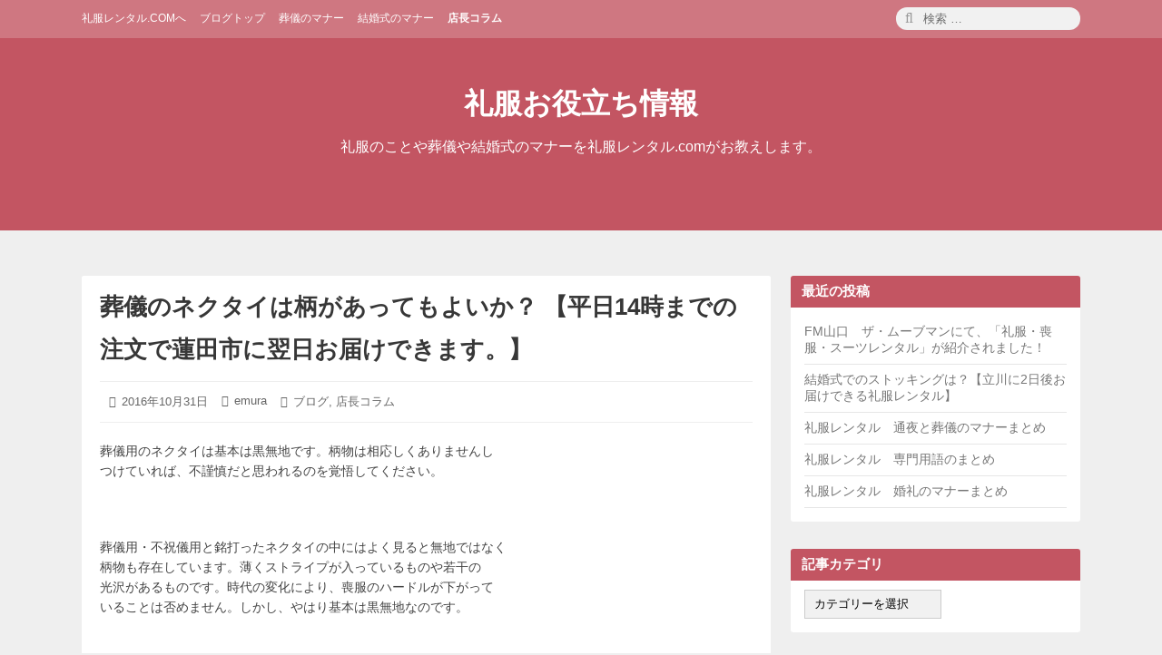

--- FILE ---
content_type: text/html; charset=UTF-8
request_url: https://www.reifuku-rental.com/blog/3927/
body_size: 8045
content:
<!DOCTYPE html>
<html lang="ja" class="no-js">

<head>
    <meta charset="UTF-8">
    <meta name="viewport" content="width=device-width, initial-scale=1">
    <link rel="profile" href="https://gmpg.org/xfn/11">
        <script>(function(html){html.className = html.className.replace(/\bno-js\b/,'js')})(document.documentElement);</script>
<title>葬儀のネクタイは柄があってもよいか？ 【平日14時までの注文で蓮田市に翌日お届けできます。】 &#8211; 礼服お役立ち情報</title>

<!-- All in One SEO Pack 2.3.7 by Michael Torbert of Semper Fi Web Design[-1,-1] -->
<meta name="description" itemprop="description" content="喪服に時代の変化があったとしても基本は黒無地です" />

<link rel="canonical" href="https://www.reifuku-rental.com/blog/3927/" />
				<script type="text/javascript">
					var _gaq = _gaq || [];
					          _gaq.push(['_setAccount', 'UA-58058337-1']);
															          _gaq.push(['_trackPageview']);
					(function () {
						var ga = document.createElement('script');
						ga.type = 'text/javascript';
						ga.async = true;
						            ga.src = ('https:' == document.location.protocol ? 'https://ssl' : 'http://www') + '.google-analytics.com/ga.js';
						            var s = document.getElementsByTagName('script')[0];
						s.parentNode.insertBefore(ga, s);
					})();
				</script>
				<!-- /all in one seo pack -->
<link rel='dns-prefetch' href='//www.reifuku-rental.com' />
<link rel='dns-prefetch' href='//s.w.org' />
<link rel="alternate" type="application/rss+xml" title="礼服お役立ち情報 &raquo; フィード" href="https://www.reifuku-rental.com/blog/feed/" />
<link rel="alternate" type="application/rss+xml" title="礼服お役立ち情報 &raquo; コメントフィード" href="https://www.reifuku-rental.com/blog/comments/feed/" />
		<script type="text/javascript">
			window._wpemojiSettings = {"baseUrl":"https:\/\/s.w.org\/images\/core\/emoji\/11\/72x72\/","ext":".png","svgUrl":"https:\/\/s.w.org\/images\/core\/emoji\/11\/svg\/","svgExt":".svg","source":{"concatemoji":"https:\/\/www.reifuku-rental.com\/blog\/wp-includes\/js\/wp-emoji-release.min.js?ver=4.9.26"}};
			!function(e,a,t){var n,r,o,i=a.createElement("canvas"),p=i.getContext&&i.getContext("2d");function s(e,t){var a=String.fromCharCode;p.clearRect(0,0,i.width,i.height),p.fillText(a.apply(this,e),0,0);e=i.toDataURL();return p.clearRect(0,0,i.width,i.height),p.fillText(a.apply(this,t),0,0),e===i.toDataURL()}function c(e){var t=a.createElement("script");t.src=e,t.defer=t.type="text/javascript",a.getElementsByTagName("head")[0].appendChild(t)}for(o=Array("flag","emoji"),t.supports={everything:!0,everythingExceptFlag:!0},r=0;r<o.length;r++)t.supports[o[r]]=function(e){if(!p||!p.fillText)return!1;switch(p.textBaseline="top",p.font="600 32px Arial",e){case"flag":return s([55356,56826,55356,56819],[55356,56826,8203,55356,56819])?!1:!s([55356,57332,56128,56423,56128,56418,56128,56421,56128,56430,56128,56423,56128,56447],[55356,57332,8203,56128,56423,8203,56128,56418,8203,56128,56421,8203,56128,56430,8203,56128,56423,8203,56128,56447]);case"emoji":return!s([55358,56760,9792,65039],[55358,56760,8203,9792,65039])}return!1}(o[r]),t.supports.everything=t.supports.everything&&t.supports[o[r]],"flag"!==o[r]&&(t.supports.everythingExceptFlag=t.supports.everythingExceptFlag&&t.supports[o[r]]);t.supports.everythingExceptFlag=t.supports.everythingExceptFlag&&!t.supports.flag,t.DOMReady=!1,t.readyCallback=function(){t.DOMReady=!0},t.supports.everything||(n=function(){t.readyCallback()},a.addEventListener?(a.addEventListener("DOMContentLoaded",n,!1),e.addEventListener("load",n,!1)):(e.attachEvent("onload",n),a.attachEvent("onreadystatechange",function(){"complete"===a.readyState&&t.readyCallback()})),(n=t.source||{}).concatemoji?c(n.concatemoji):n.wpemoji&&n.twemoji&&(c(n.twemoji),c(n.wpemoji)))}(window,document,window._wpemojiSettings);
		</script>
		<style type="text/css">
img.wp-smiley,
img.emoji {
	display: inline !important;
	border: none !important;
	box-shadow: none !important;
	height: 1em !important;
	width: 1em !important;
	margin: 0 .07em !important;
	vertical-align: -0.1em !important;
	background: none !important;
	padding: 0 !important;
}
</style>
<link rel='stylesheet' id='contact-form-7-css'  href='https://www.reifuku-rental.com/blog/wp-content/plugins/contact-form-7/includes/css/styles.css?ver=4.4.2' type='text/css' media='all' />
<link rel='stylesheet' id='whats-new-style-css'  href='https://www.reifuku-rental.com/blog/wp-content/plugins/whats-new-genarator/whats-new.css?ver=2.0.2' type='text/css' media='all' />
<link rel='stylesheet' id='wp-pagenavi-css'  href='https://www.reifuku-rental.com/blog/wp-content/plugins/wp-pagenavi/pagenavi-css.css?ver=2.70' type='text/css' media='all' />
<link rel='stylesheet' id='font-awesome-css'  href='https://www.reifuku-rental.com/blog/wp-content/themes/canary/assets/css/font-awesome.css' type='text/css' media='all' />
<link rel='stylesheet' id='canary-style-css'  href='https://www.reifuku-rental.com/blog/wp-content/themes/canary/style.css' type='text/css' media='all' />
<style id='canary-style-inline-css' type='text/css'>
#masthead{
				background-image:url('') !important;
				background-size:cover;
				background-color:#c35562
			}
			#masthead, #masthead a,#masthead .site-header-menu ul li a {
			 	color: #ffffff;
			}
			#secondary.sidebar .widget .widget-title { 
				background:#c35562;
				color: ;
			}
			button, .button, input[type="submit"],input[type="reset"] {
				background-color:#96203a; 
				color:;
			}
			#content a{ 
				color:#c35562;
			}
			#colophon{
				background-color:; 
			}
			#colophon,
			#colophon a{
				color:; 
			}
		
</style>
<link rel='stylesheet' id='canary-responsive-css'  href='https://www.reifuku-rental.com/blog/wp-content/themes/canary/assets/css/responsive.css' type='text/css' media='all' />
<script>if (document.location.protocol != "https:") {document.location = document.URL.replace(/^http:/i, "https:");}</script><script type='text/javascript' src='https://www.reifuku-rental.com/blog/wp-includes/js/jquery/jquery.js?ver=1.12.4'></script>
<script type='text/javascript' src='https://www.reifuku-rental.com/blog/wp-includes/js/jquery/jquery-migrate.min.js?ver=1.4.1'></script>
<!--[if lt IE 9]>
<script type='text/javascript' src='https://www.reifuku-rental.com/blog/wp-content/themes/canary/assets/js/html5.js'></script>
<![endif]-->
<script type='text/javascript' src='https://www.reifuku-rental.com/blog/wp-content/themes/canary/assets/js/main.js'></script>
<link rel='https://api.w.org/' href='https://www.reifuku-rental.com/blog/wp-json/' />
<link rel="EditURI" type="application/rsd+xml" title="RSD" href="https://www.reifuku-rental.com/blog/xmlrpc.php?rsd" />
<link rel="wlwmanifest" type="application/wlwmanifest+xml" href="https://www.reifuku-rental.com/blog/wp-includes/wlwmanifest.xml" /> 
<link rel='prev' title='黒の柄ネクタイは、葬儀NG？ 【平日14時までの注文で坂戸市に翌日お届けできます。】' href='https://www.reifuku-rental.com/blog/3929/' />
<link rel='next' title='妊婦用の喪服ってどんなもの？ 【平日14時までの注文で三郷市に翌日お届けできます。】' href='https://www.reifuku-rental.com/blog/3945/' />
<meta name="generator" content="WordPress 4.9.26" />
<link rel='shortlink' href='https://www.reifuku-rental.com/blog/?p=3927' />
<link rel="alternate" type="application/json+oembed" href="https://www.reifuku-rental.com/blog/wp-json/oembed/1.0/embed?url=https%3A%2F%2Fwww.reifuku-rental.com%2Fblog%2F3927%2F" />
<link rel="alternate" type="text/xml+oembed" href="https://www.reifuku-rental.com/blog/wp-json/oembed/1.0/embed?url=https%3A%2F%2Fwww.reifuku-rental.com%2Fblog%2F3927%2F&#038;format=xml" />
<style type="text/css" id="custom-background-css">
body.custom-background { background-color: #efefef; }
</style>
<link rel="alternate" type="application/rss+xml" title="RSS" href="https://www.reifuku-rental.com/blog/rsslatest.xml" />		<style type="text/css" id="wp-custom-css">
			#masthead .site-header-main .site-title { font-size: 2em;}

#main .hentry .entry-title a { font-size: 0.8em;}		</style>
	</head>

<body data-rsssl=1 id="site-body" class="post-template-default single single-post postid-3927 single-format-standard custom-background group-blog">
    <div id="page" class="site">
        <div class="screen-reader-text"> <a class="skip-link" href="#content">
                コンテンツへスキップ            </a> </div>
        <header id="masthead" class="site-header" role="banner">
                        <div class="site-header-menubar">
                <div class="wrapper">
                    <div id="site-header-menu" class="site-header-menu alignleft">
                        <button id="menu-toggle" class="menu-toggle"><i class="fa fa-bars"></i><span>
                                メニュー                            </span></button>
                        <nav id="site-navigation" class="main-navigation" role="navigation" aria-label="メインメニュー">
                            <ul id="primary-menu" class="primary-menu"><li id="menu-item-7059" class="menu-item menu-item-type-custom menu-item-object-custom menu-item-7059"><a href="https://www.reifuku-rental.com"><span>礼服レンタル.comへ</span></a></li>
<li id="menu-item-7060" class="menu-item menu-item-type-custom menu-item-object-custom menu-item-home menu-item-7060"><a href="https://www.reifuku-rental.com/blog"><span>ブログトップ</span></a></li>
<li id="menu-item-7061" class="menu-item menu-item-type-taxonomy menu-item-object-category menu-item-7061"><a href="https://www.reifuku-rental.com/blog/blog/reifuku02/reifuku03/"><span>葬儀のマナー</span></a></li>
<li id="menu-item-7062" class="menu-item menu-item-type-taxonomy menu-item-object-category menu-item-7062"><a href="https://www.reifuku-rental.com/blog/blog/reifuku02/reifuku04/"><span>結婚式のマナー</span></a></li>
<li id="menu-item-7063" class="menu-item menu-item-type-taxonomy menu-item-object-category current-post-ancestor current-menu-parent current-post-parent menu-item-7063"><a href="https://www.reifuku-rental.com/blog/boss_voice/"><span>店長コラム</span></a></li>
</ul>                            <div class="clear"></div>
                        </nav>
                    </div>
                    <div class="right-section alignright">
                        <div class="search-form-wrap alignright">
                            <button id="search-toggle" class="search-toggle"><i class="fa fa-search"></i><span>
                                    検索                                </span></button>
                            <form role="search" method="get" class="search-form" action="https://www.reifuku-rental.com/blog/">
  <span class="screen-reader-text">検索:</span> <i class="fa fa-search"></i>
  <input type="search" class="search-field" placeholder="検索 &hellip;" value="" name="s" title="Search" required>
  <button type="submit" class="search-submit screen-reader-text"> <span >検索</span> </button>
</form>                        </div>
                        <div class="clear"></div>
                    </div>
                    <div class="clear"></div>
                </div>
            </div>
            <div class="site-header-main">
                 <div class="site-branding"><p class="site-title"><a href="https://www.reifuku-rental.com/blog/" rel="home">礼服お役立ち情報</a></p><p class="site-description">礼服のことや葬儀や結婚式のマナーを礼服レンタル.comがお教えします。</p></div>                <nav id="social-navigation" class="social-navigation" role="navigation" aria-label="ソーシャルリンク">
                                        <div class="clear"></div>
                </nav>
            </div>
            <div class="clear"></div>
        </header>
        <div id="content" class="site-content wrapper"><main id="main" class="site-main alignleft single-post " role="main">
  <article id="post-3927" class="post-content post-3927 post type-post status-publish format-standard hentry category-blog category-boss_voice">
        <div class="entry-wrap ">
        <header class="entry-header">
            <h2 class="entry-title"><a href="https://www.reifuku-rental.com/blog/3927/" rel="bookmark">葬儀のネクタイは柄があってもよいか？ 【平日14時までの注文で蓮田市に翌日お届けできます。】</a></h2>        </header>
        <div class="entry-meta ">
            <ul><li class="posted-on">
				<i class="fa fa-calendar"></i>
				<span class="screen-reader-text">投稿日: </span>
				<a href="https://www.reifuku-rental.com/blog/3927/" rel="bookmark">
					<time class="entry-date published" datetime="2016-10-31T09:00:39+00:00">2016年10月31日</time>
					<time class="updated screen-reader-text" datetime="2024-04-20T16:46:19+00:00">2024年4月20日</time>
				</a>
			</li><li class="byline author vcard">
				<i class="fa fa-user"></i>
				<span class="screen-reader-text">投稿者:</span>
				<a class="url fn n" href="https://www.reifuku-rental.com/blog/author/emura/">emura</a>
			</li><li class="cat-links">
				<i class="fa fa-folder-open"></i>
				<span class="screen-reader-text">カテゴリー:</span>
				<a href="https://www.reifuku-rental.com/blog/blog/" rel="category tag">ブログ</a>, <a href="https://www.reifuku-rental.com/blog/boss_voice/" rel="category tag">店長コラム</a>
			</li></ul>            <div class="clear"></div>
        </div>
                <div class="entry-content">
            <p>葬儀用のネクタイは基本は黒無地です。柄物は相応しくありませんし<br />
つけていれば、不謹慎だと思われるのを覚悟してください。</p>
<p>&nbsp;</p>
<p>葬儀用・不祝儀用と銘打ったネクタイの中にはよく見ると無地ではなく<br />
柄物も存在しています。薄くストライプが入っているものや若干の<br />
光沢があるものです。時代の変化により、喪服のハードルが下がって<br />
いることは否めません。しかし、やはり基本は黒無地なのです。</p>
<p>&nbsp;</p>
<p><img class="alignnone size-medium wp-image-3575" src="https://www.reifuku-rental.com/blog/wp-content/uploads/2016/08/fdfcc8158f192fc47a088b3cab87d7b3_s-200x300.jpg" alt="fdfcc8158f192fc47a088b3cab87d7b3_s" width="200" height="300" srcset="https://www.reifuku-rental.com/blog/wp-content/uploads/2016/08/fdfcc8158f192fc47a088b3cab87d7b3_s-200x300.jpg 200w, https://www.reifuku-rental.com/blog/wp-content/uploads/2016/08/fdfcc8158f192fc47a088b3cab87d7b3_s.jpg 427w" sizes="(max-width: 200px) 100vw, 200px" /></p>
<p>&nbsp;</p>
<p>一部の例外はあるものの、時代の流れを感じながらも守らなくては<br />
ならない伝統というものがあります。自分が良くても、年配の方は<br />
顔をしかめるはずです。喪服のファッション性は必要ないと思って<br />
臨まれた方が賢明です。葬儀は、自分のこだわりのファッションを<br />
披露する場ではなく、故人を偲び見送る場だからです。</p>
<p>&nbsp;</p>
<p>最後は自分の見識を信じて、ネクタイを選ぶよりほかありません。<br />
ただ、葬儀という儀式に相応しいのかそうでないのかは、いつも<br />
頭の片隅に置き、ネクタイを選んで欲しいと思います。</p>
<p>&nbsp;</p>
<p>&nbsp;</p>
<p><b>礼服レンタル.com</b></p>
            <div class="clear"></div>
        </div>
            </div>
        
    <nav class="navigation post-navigation" role="navigation">
        <h2 class="screen-reader-text">投稿ナビゲーション</h2>
        <div class="nav-links"><div class="nav-previous"><a href="https://www.reifuku-rental.com/blog/3929/" rel="prev"><span class="meta-nav" aria-hidden="true">前</span> <span class="screen-reader-text">過去の投稿:</span> <span class="post-title">黒の柄ネクタイは、葬儀NG？ 【平日14時までの注文で坂戸市に翌日お届けできます。】</span></a></div><div class="nav-next"><a href="https://www.reifuku-rental.com/blog/3945/" rel="next"><span class="meta-nav" aria-hidden="true">次</span> <span class="screen-reader-text">次の投稿:</span> <span class="post-title">妊婦用の喪服ってどんなもの？ 【平日14時までの注文で三郷市に翌日お届けできます。】</span></a></div>
			<div class="clear"></div>
		</div>
    </nav>    <div class="clear"></div>
    <div class="author-info vcard author-2">
        <div class="author-avatar">
            <img alt='' src='https://secure.gravatar.com/avatar/6dbeb79cf3cd647815a1477e419f9273?s=70&#038;d=mm&#038;r=g' srcset='https://secure.gravatar.com/avatar/6dbeb79cf3cd647815a1477e419f9273?s=140&#038;d=mm&#038;r=g 2x' class='avatar avatar-70 photo' height='70' width='70' />        </div>
        <div class="author-description">
            <h3 class="author-title"> <strong><a href="https://www.reifuku-rental.com/blog/author/emura/" title="Posts by emura" rel="author" class="author url fn">
                        emura                    </a></strong></h3>
                        <div class="author-metas"><a href=https://www.reifuku-rental.com/blog/author/emura/ title="830 Posts" class="posts"><i class="fa fa-thumb-tack"></i><span>830</span></a><a href="https://www.reifuku-rental.com/blog/author/emura/feed/" rel="noopener"  title="Subscribe RSS Feed" target="_blank" class="social rss"><i class="fa fa-rss"></i><span>RSS</span></a><div class="clear"></div>
		</div>        </div>
        <div class="clear"></div>
    </div>
        <div class="clear"> </div>
</article></main>
<aside id="secondary" class="sidebar alignright widget-area" role="complementary">
  		<section id="recent-posts-4" class="widget widget_recent_entries">		<h4 class="widget-title">最近の投稿</h4>		<ul>
											<li>
					<a href="https://www.reifuku-rental.com/blog/5837/">FM山口　ザ・ムーブマンにて、「礼服・喪服・スーツレンタル」が紹介されました！</a>
									</li>
											<li>
					<a href="https://www.reifuku-rental.com/blog/5800/">結婚式でのストッキングは？【立川に2日後お届けできる礼服レンタル】</a>
									</li>
											<li>
					<a href="https://www.reifuku-rental.com/blog/4659/">礼服レンタル　通夜と葬儀のマナーまとめ</a>
									</li>
											<li>
					<a href="https://www.reifuku-rental.com/blog/4655/">礼服レンタル　専門用語のまとめ</a>
									</li>
											<li>
					<a href="https://www.reifuku-rental.com/blog/4651/">礼服レンタル　婚礼のマナーまとめ</a>
									</li>
					</ul>
		</section><section id="categories-4" class="widget widget_categories"><h4 class="widget-title">記事カテゴリ</h4><form action="https://www.reifuku-rental.com/blog" method="get"><label class="screen-reader-text" for="cat">記事カテゴリ</label><select  name='cat' id='cat' class='postform' >
	<option value='-1'>カテゴリーを選択</option>
	<option class="level-0" value="17">お客様の声より</option>
	<option class="level-0" value="22">まとめ</option>
	<option class="level-1" value="29">&nbsp;&nbsp;&nbsp;その他</option>
	<option class="level-1" value="25">&nbsp;&nbsp;&nbsp;やってはいけない事</option>
	<option class="level-1" value="27">&nbsp;&nbsp;&nbsp;事前に準備すること</option>
	<option class="level-1" value="23">&nbsp;&nbsp;&nbsp;婚礼のマナー</option>
	<option class="level-1" value="26">&nbsp;&nbsp;&nbsp;専門用語と意味</option>
	<option class="level-1" value="28">&nbsp;&nbsp;&nbsp;着こなしについて</option>
	<option class="level-1" value="24">&nbsp;&nbsp;&nbsp;通夜・葬儀のマナー</option>
	<option class="level-0" value="20">スタッフ勉強中</option>
	<option class="level-0" value="21">スーツ</option>
	<option class="level-0" value="2">ブログ</option>
	<option class="level-1" value="8">&nbsp;&nbsp;&nbsp;お知らせ</option>
	<option class="level-1" value="1">&nbsp;&nbsp;&nbsp;その他</option>
	<option class="level-1" value="4">&nbsp;&nbsp;&nbsp;冠婚葬祭のマナー</option>
	<option class="level-2" value="6">&nbsp;&nbsp;&nbsp;&nbsp;&nbsp;&nbsp;結婚式のマナー</option>
	<option class="level-2" value="5">&nbsp;&nbsp;&nbsp;&nbsp;&nbsp;&nbsp;葬儀のマナー</option>
	<option class="level-1" value="9">&nbsp;&nbsp;&nbsp;用語集</option>
	<option class="level-2" value="15">&nbsp;&nbsp;&nbsp;&nbsp;&nbsp;&nbsp;あ行</option>
	<option class="level-2" value="16">&nbsp;&nbsp;&nbsp;&nbsp;&nbsp;&nbsp;か行</option>
	<option class="level-2" value="11">&nbsp;&nbsp;&nbsp;&nbsp;&nbsp;&nbsp;さ行</option>
	<option class="level-2" value="14">&nbsp;&nbsp;&nbsp;&nbsp;&nbsp;&nbsp;た行</option>
	<option class="level-2" value="10">&nbsp;&nbsp;&nbsp;&nbsp;&nbsp;&nbsp;は行</option>
	<option class="level-2" value="12">&nbsp;&nbsp;&nbsp;&nbsp;&nbsp;&nbsp;ま行</option>
	<option class="level-1" value="3">&nbsp;&nbsp;&nbsp;礼服のマナー</option>
	<option class="level-0" value="30">メディア掲載情報</option>
	<option class="level-0" value="18">店長コラム</option>
</select>
</form>
<script type='text/javascript'>
/* <![CDATA[ */
(function() {
	var dropdown = document.getElementById( "cat" );
	function onCatChange() {
		if ( dropdown.options[ dropdown.selectedIndex ].value > 0 ) {
			dropdown.parentNode.submit();
		}
	}
	dropdown.onchange = onCatChange;
})();
/* ]]> */
</script>

</section><section id="meta-3" class="widget widget_meta"><h4 class="widget-title">メタ情報</h4>			<ul>
						<li><a href="https://www.reifuku-rental.com/blog/wp-login.php">ログイン</a></li>
			<li><a href="https://www.reifuku-rental.com/blog/feed/">投稿の <abbr title="Really Simple Syndication">RSS</abbr></a></li>
			<li><a href="https://www.reifuku-rental.com/blog/comments/feed/">コメントの <abbr title="Really Simple Syndication">RSS</abbr></a></li>
			<li><a href="https://ja.wordpress.org/" title="Powered by WordPress, state-of-the-art semantic personal publishing platform.">WordPress.org</a></li>			</ul>
			</section></aside>
<div class="clear"></div>
</div>
<footer id="colophon" class="site-footer " role="contentinfo">
    <div class="wrapper">
<ul id="footer-nav" class="footer-nav "><li class="menu-item menu-item-type-custom menu-item-object-custom menu-item-7059"><a href="https://www.reifuku-rental.com"><span>礼服レンタル.comへ</span></a></li>
<li class="menu-item menu-item-type-custom menu-item-object-custom menu-item-home menu-item-7060"><a href="https://www.reifuku-rental.com/blog"><span>ブログトップ</span></a></li>
<li class="menu-item menu-item-type-taxonomy menu-item-object-category menu-item-7061"><a href="https://www.reifuku-rental.com/blog/blog/reifuku02/reifuku03/"><span>葬儀のマナー</span></a></li>
<li class="menu-item menu-item-type-taxonomy menu-item-object-category menu-item-7062"><a href="https://www.reifuku-rental.com/blog/blog/reifuku02/reifuku04/"><span>結婚式のマナー</span></a></li>
<li class="menu-item menu-item-type-taxonomy menu-item-object-category current-post-ancestor current-menu-parent current-post-parent menu-item-7063"><a href="https://www.reifuku-rental.com/blog/boss_voice/"><span>店長コラム</span></a></li>
</ul>        <div class="site-info centertext footer-copy">
            written by 礼服レンタル.com        </div>
    </div>
</footer>
</div>
<script type='text/javascript' src='https://www.reifuku-rental.com/blog/wp-content/plugins/contact-form-7/includes/js/jquery.form.min.js?ver=3.51.0-2014.06.20'></script>
<script type='text/javascript'>
/* <![CDATA[ */
var _wpcf7 = {"loaderUrl":"https:\/\/www.reifuku-rental.com\/blog\/wp-content\/plugins\/contact-form-7\/images\/ajax-loader.gif","recaptchaEmpty":"\u3042\u306a\u305f\u304c\u30ed\u30dc\u30c3\u30c8\u3067\u306f\u306a\u3044\u3053\u3068\u3092\u8a3c\u660e\u3057\u3066\u304f\u3060\u3055\u3044\u3002","sending":"\u9001\u4fe1\u4e2d ..."};
/* ]]> */
</script>
<script type='text/javascript' src='https://www.reifuku-rental.com/blog/wp-content/plugins/contact-form-7/includes/js/scripts.js?ver=4.4.2'></script>
<script type='text/javascript' src='https://www.reifuku-rental.com/blog/wp-includes/js/wp-embed.min.js?ver=4.9.26'></script>
</body>

</html>